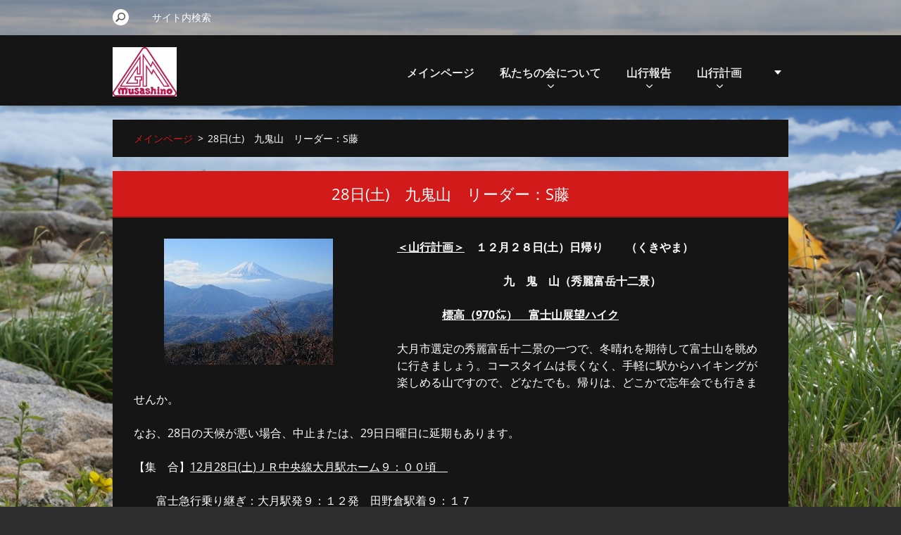

--- FILE ---
content_type: text/html; charset=UTF-8
request_url: https://www.mt-group-musashino.com/products/a28%E6%97%A5%28%E5%9C%9F%29%E3%80%80%E4%B9%9D%E9%AC%BC%E5%B1%B1%E3%80%80%E3%83%AA%E3%83%BC%E3%83%80%E3%83%BC%EF%BC%9As%E8%97%A4/
body_size: 8610
content:
<!doctype html>
<!--[if IE 8]><html class="lt-ie10 lt-ie9 no-js" lang="ja"> <![endif]-->
<!--[if IE 9]><html class="lt-ie10 no-js" lang="ja"> <![endif]-->
<!--[if gt IE 9]><!-->
<html class="no-js" lang="ja">
<!--<![endif]-->
	<head>
		<base href="https://www.mt-group-musashino.com/">
  <meta charset="utf-8">
  <meta name="description" content="">
  <meta name="keywords" content="28">
  <meta name="generator" content="Webnode">
  <meta name="apple-mobile-web-app-capable" content="yes">
  <meta name="apple-mobile-web-app-status-bar-style" content="black">
  <meta name="format-detection" content="telephone=no">
    <link rel="icon" type="image/svg+xml" href="/favicon.svg" sizes="any">  <link rel="icon" type="image/svg+xml" href="/favicon16.svg" sizes="16x16">  <link rel="icon" href="/favicon.ico"><link rel="canonical" href="https://www.mt-group-musashino.com/products/a28%E6%97%A5%28%E5%9C%9F%29%E3%80%80%E4%B9%9D%E9%AC%BC%E5%B1%B1%E3%80%80%E3%83%AA%E3%83%BC%E3%83%80%E3%83%BC%EF%BC%9As%E8%97%A4/">
<script type="text/javascript">(function(i,s,o,g,r,a,m){i['GoogleAnalyticsObject']=r;i[r]=i[r]||function(){
			(i[r].q=i[r].q||[]).push(arguments)},i[r].l=1*new Date();a=s.createElement(o),
			m=s.getElementsByTagName(o)[0];a.async=1;a.src=g;m.parentNode.insertBefore(a,m)
			})(window,document,'script','//www.google-analytics.com/analytics.js','ga');ga('create', 'UA-797705-6', 'auto',{"name":"wnd_header"});ga('wnd_header.set', 'dimension1', 'W1');ga('wnd_header.set', 'anonymizeIp', true);ga('wnd_header.send', 'pageview');var pageTrackerAllTrackEvent=function(category,action,opt_label,opt_value){ga('send', 'event', category, action, opt_label, opt_value)};</script>
  <link rel="alternate" type="application/rss+xml" href="https://mt-group-musashino.com/rss/all.xml" title="">
<!--[if lte IE 9]><style type="text/css">.cke_skin_webnode iframe {vertical-align: baseline !important;}</style><![endif]-->
		<meta http-equiv="X-UA-Compatible" content="IE=edge">
		<title>28日(土)　九鬼山　リーダー：S藤 :: 山の会ぐるうぷむさしの</title>
		<meta name="viewport" content="width=device-width, initial-scale=1.0, maximum-scale=1.0, user-scalable=no">
		<link rel="stylesheet" href="https://d11bh4d8fhuq47.cloudfront.net/_system/skins/v11/50001486/css/style.css" />

		<script type="text/javascript" language="javascript" src="https://d11bh4d8fhuq47.cloudfront.net/_system/skins/v11/50001486/js/script.min.js"></script>


		<script type="text/javascript">
		/* <![CDATA[ */
		wtf.texts.set("photogallerySlideshowStop", '停止');
		wtf.texts.set("photogallerySlideshowStart", 'スライドショー');
		wtf.texts.set("faqShowAnswer", 'FAQ を開く');
		wtf.texts.set("faqHideAnswer", 'FAQ を閉じる');
		wtf.texts.set("menuLabel", 'メニュー');
		/* ]]> */
		</script>
	
				<script type="text/javascript">
				/* <![CDATA[ */
					
					if (typeof(RS_CFG) == 'undefined') RS_CFG = new Array();
					RS_CFG['staticServers'] = new Array('https://d11bh4d8fhuq47.cloudfront.net/');
					RS_CFG['skinServers'] = new Array('https://d11bh4d8fhuq47.cloudfront.net/');
					RS_CFG['filesPath'] = 'https://www.mt-group-musashino.com/_files/';
					RS_CFG['filesAWSS3Path'] = 'https://619fbef9f4.clvaw-cdnwnd.com/9e17d3ade88044016ef13a4a169725bd/';
					RS_CFG['lbClose'] = '閉じる';
					RS_CFG['skin'] = 'default';
					if (!RS_CFG['labels']) RS_CFG['labels'] = new Array();
					RS_CFG['systemName'] = 'Webnode';
						
					RS_CFG['responsiveLayout'] = 1;
					RS_CFG['mobileDevice'] = 0;
					RS_CFG['labels']['copyPasteSource'] = '詳細を読む:';
					
				/* ]]> */
				</script><script type="text/javascript" src="https://d11bh4d8fhuq47.cloudfront.net/_system/client/js/compressed/frontend.package.1-3-108.js?ph=619fbef9f4"></script><style type="text/css"></style></head>
	<body>		<div id="wrapper" class="index">

			<div id="content" class="centered">

					<header id="header" class="centered">
						<div id="header-inner">
							<div id="logo-wrapper" class="">
							    <div id="logo"><a href="home/" class="image" title="メインページへ移動"><span id="rbcSystemIdentifierLogo"><img src="https://619fbef9f4.clvaw-cdnwnd.com/9e17d3ade88044016ef13a4a169725bd/200000236-3cd733fc68/37901.jpg"  width="163" height="125"  alt="山の会ぐるうぷむさしの"></span></a></div>							</div>
							 
<div id="slogan" class="">
    <span id="rbcCompanySlogan" class="rbcNoStyleSpan">四季を通じて山を楽しむ山の会・　『ぐるうぷむさしの』</span></div>
 
<div id="menu-links" class="">
    <a id="menu-link" href="#menu">
        メニュー    </a>

	<a id="fulltext-link" href="#fulltext">
		サイト内検索	</a>
</div>
 
 
 


						</div>
					</header>

				<main id="main" class="centered">
					<div id="main-inner">
						<div id="navigator" class="">
						    <div id="pageNavigator" class="rbcContentBlock"><a class="navFirstPage" href="/home/">メインページ</a><span class="separator"> &gt; </span>    <span id="navCurrentPage">28日(土)　九鬼山　リーダー：S藤</span></div>						</div>
						 
<div class="column">

	

		<article class="widget widget-product-detail">
			<header>
				<h1 class="widget-title">28日(土)　九鬼山　リーダー：S藤</h1>
			</header>
			<div class="widget-content">
				

		<div class="product-image">
			<a href="/images/200002954-118f3118f6/高川山からの富士山、九鬼山で使う.jpg?s3=1" title="ページが新しいウィンドウで表示されます。" onclick="return !window.open(this.href);">
				<img src="https://619fbef9f4.clvaw-cdnwnd.com/9e17d3ade88044016ef13a4a169725bd/system_preview_detail_200002954-118f3118f6/高川山からの富士山、九鬼山で使う.jpg" width="240" height="179" alt="28日(土)　九鬼山　リーダー：S藤">
			</a>
		</div>

	
				<div class="product-content"><p align="left"><strong><u>＜山行計画＞</u></strong>　<strong>１２月</strong><strong>２８</strong><strong>日</strong><strong>(</strong><strong>土</strong><strong>）日帰り　　（</strong><strong>くきやま</strong><strong>）</strong></p>
<p align="center"><strong>九　鬼</strong><strong>　山</strong><strong>（秀麗富岳十二景）</strong></p>
<p align="left">　　　　<strong><u>標高（</u></strong><strong><u>970</u></strong><strong><u>㍍）　</u></strong><strong><u>富士山展望ハイク</u></strong></p>
<p align="left">大月市選定の秀麗富岳十二景の一つで、冬晴れを期待して富士山を眺めに行きましょう。コースタイムは長くなく、手軽に駅からハイキングが楽しめる山ですので、どなたでも。帰りは、どこかで忘年会でも行きませんか。</p>
<p align="left">なお、28日の天候が悪い場合、中止または、29日日曜日に延期もあります。</p>
<p>【集　合】<u>12</u><u>月</u><u>28</u><u>日</u><u>(</u><u>土</u><u>)</u><u>ＪＲ中央線</u><u>大月</u><u>駅</u><u>ホーム</u><u>９：</u><u>０</u><u>０頃　</u></p>
<p>　　富士急行乗り継ぎ：大月駅発９：１２発　田野倉駅着９：１７</p>
<p>　　（電車利用参考　<u>高尾駅発</u><u>8</u><u>：</u><u>２０</u><u>→</u><u>大月</u><u>駅着</u><u>８</u><u>：</u><u>５６</u>　）</p>
<p>　【コース】</p>
<p>　　富士急行：田野倉駅～札金峠～九鬼山頂上～富士見台～分岐～杉山新道～富士急行：禾生（かせい）駅</p>
<p>　　（標準ｺｰｽﾀｲﾑ：３時間３５分）帰り：禾生駅発電車　1４:10予定</p>
<p>【装　備】</p>
<p>　　一般ハイキング装備（雨具、防寒着、昼食、飲み物、地図、念のため軽アイゼンかチェーンスパイクなど）</p>
<p>【交通費その他】</p>
<p>　　交通費電車代各自</p>
<p>【問い合わせ】S藤まで　直接連絡もしくは集会で！</p>
<p>＊荒天の場合、中止（もしくは29日に延期）します。</p>
</div>
				<div class="cf"></div>
			</div>
			<footer class="widget-footer">
				<div class="rbcTags">
<h4><a href="https://www.mt-group-musashino.com/tags/">タグ</a>:</h4>
<p class="tags">
	<a href="/tags/28/" rel="tag">28</a>
</p>
</div>

				<div class="rbcBookmarks"><div id="rbcBookmarks200002807"></div></div>
		<script type="text/javascript">
			/* <![CDATA[ */
			Event.observe(window, 'load', function(){
				var bookmarks = '<div style=\"float:left;\"><div style=\"float:left;\"><iframe src=\"//www.facebook.com/plugins/like.php?href=https://www.mt-group-musashino.com/products/a28%E6%97%A5%28%E5%9C%9F%29%E3%80%80%E4%B9%9D%E9%AC%BC%E5%B1%B1%E3%80%80%E3%83%AA%E3%83%BC%E3%83%80%E3%83%BC%EF%BC%9As%E8%97%A4/&amp;send=false&amp;layout=button_count&amp;width=145&amp;show_faces=false&amp;action=like&amp;colorscheme=light&amp;font&amp;height=21&amp;appId=397846014145828&amp;locale=ja_JP\" scrolling=\"no\" frameborder=\"0\" style=\"border:none; overflow:hidden; width:145px; height:21px; position:relative; top:1px;\" allowtransparency=\"true\"></iframe></div><div style=\"float:left;\"><a href=\"https://twitter.com/share\" class=\"twitter-share-button\" data-count=\"horizontal\" data-via=\"webnode\" data-lang=\"ja\">ツイート</a></div><script type=\"text/javascript\">(function() {var po = document.createElement(\'script\'); po.type = \'text/javascript\'; po.async = true;po.src = \'//platform.twitter.com/widgets.js\';var s = document.getElementsByTagName(\'script\')[0]; s.parentNode.insertBefore(po, s);})();'+'<'+'/scr'+'ipt></div> <div class=\"addthis_toolbox addthis_default_style\" style=\"float:left;\"><a class=\"addthis_counter addthis_pill_style\"></a></div> <script type=\"text/javascript\">(function() {var po = document.createElement(\'script\'); po.type = \'text/javascript\'; po.async = true;po.src = \'https://s7.addthis.com/js/250/addthis_widget.js#pubid=webnode\';var s = document.getElementsByTagName(\'script\')[0]; s.parentNode.insertBefore(po, s);})();'+'<'+'/scr'+'ipt><div style=\"clear:both;\"></div>';
				$('rbcBookmarks200002807').innerHTML = bookmarks;
				bookmarks.evalScripts();
			});
			/* ]]> */
		</script>
		
				
			</footer>
		</article>

	
	

		<div class="widget widget-wysiwyg">
			<div class="widget-content">

	

			</div>
			<div class="widget-footer"></div>
		</div>

	</div>

 


					</div>
				</main>

				<nav id="menu" role="navigation" class="horizontal ">
				    

	<ul class="menu">
	<li class="first">
		<a href="/home/">
		メインページ
		<span class="submenu-arrow"></span>
	</a>
	</li>
	<li>
		<a href="/%e7%a7%81%e3%81%9f%e3%81%a1%e3%81%ab%e3%81%a4%e3%81%84%e3%81%a6/">
		私たちの会について
		<span class="submenu-arrow"></span>
	</a>
	
	<ul class="level1">
		<li class="first">
		<a href="/%e4%bc%9a%e5%93%a1%e5%8b%9f%e9%9b%86/">
		会員募集
		<span class="submenu-arrow"></span>
	</a>
	</li>
		<li>
		<a href="/%e3%82%a2%e3%82%af%e3%82%bb%e3%82%b9map/">
		アクセスマップ
		<span class="submenu-arrow"></span>
	</a>
	</li>
		<li>
		<a href="/%e4%bc%9a%e5%93%a1%e8%a6%8f%e7%b4%84/">
		会員規約
		<span class="submenu-arrow"></span>
	</a>
	</li>
		<li>
		<a href="/%e6%97%a7%e3%83%9b%e3%83%bc%e3%83%a0%e3%83%9a%e3%83%bc%e3%82%b8/">
		旧ホームページ
		<span class="submenu-arrow"></span>
	</a>
	</li>
		<li class="last">
		<a href="/%e5%85%a5%e4%bc%9a%e7%94%b3%e8%be%bc%e6%9b%b8/">
		入会申込書
		<span class="submenu-arrow"></span>
	</a>
	</li>
	</ul>
	</li>
	<li>
		<a href="/%e5%b1%b1%e8%a1%8c%e5%a0%b1%e5%91%8a/">
		山行報告
		<span class="submenu-arrow"></span>
	</a>
	
	<ul class="level1">
		<li class="first">
		<a href="/%e5%b1%b1%e8%a1%8c%e5%a0%b1%e5%91%8a/a2014%e5%b9%b42/">
		2014年
		<span class="submenu-arrow"></span>
	</a>
	
		<ul class="level2">
			<li class="first">
		<a href="/%e5%b1%b1%e8%a1%8c%e5%a0%b1%e5%91%8a/a2014%e5%b9%b4/a11%e6%9c%88/">
		11月
		<span class="submenu-arrow"></span>
	</a>
	</li>
			<li class="last">
		<a href="/%e5%b1%b1%e8%a1%8c%e5%a0%b1%e5%91%8a/a2014%e5%b9%b4/a12%e6%9c%88/">
		12月
		<span class="submenu-arrow"></span>
	</a>
	</li>
		</ul>
		</li>
		<li>
		<a href="/%e5%b1%b1%e8%a1%8c%e5%a0%b1%e5%91%8a/a2015%e5%b9%b4/">
		2015年
		<span class="submenu-arrow"></span>
	</a>
	
		<ul class="level2">
			<li class="first">
		<a href="/%e5%b1%b1%e8%a1%8c%e5%a0%b1%e5%91%8a/a2015%e5%b9%b4/a1%e6%9c%88/">
		1月
		<span class="submenu-arrow"></span>
	</a>
	</li>
			<li>
		<a href="/%e5%b1%b1%e8%a1%8c%e5%a0%b1%e5%91%8a/a2015%e5%b9%b4/a2%e6%9c%88/">
		2月
		<span class="submenu-arrow"></span>
	</a>
	</li>
			<li>
		<a href="/%e5%b1%b1%e8%a1%8c%e5%a0%b1%e5%91%8a/a2015%e5%b9%b4/a3%e6%9c%88/">
		3月
		<span class="submenu-arrow"></span>
	</a>
	</li>
			<li>
		<a href="/%e5%b1%b1%e8%a1%8c%e5%a0%b1%e5%91%8a/a2015%e5%b9%b4/a4%e6%9c%88/">
		4月
		<span class="submenu-arrow"></span>
	</a>
	</li>
			<li>
		<a href="/%e5%b1%b1%e8%a1%8c%e5%a0%b1%e5%91%8a/a2015%e5%b9%b4/a5%e6%9c%88/">
		5月
		<span class="submenu-arrow"></span>
	</a>
	</li>
			<li>
		<a href="/%e5%b1%b1%e8%a1%8c%e5%a0%b1%e5%91%8a/a2015%e5%b9%b4/a6%e6%9c%88/">
		6月
		<span class="submenu-arrow"></span>
	</a>
	</li>
			<li>
		<a href="/%e5%b1%b1%e8%a1%8c%e5%a0%b1%e5%91%8a/a2015%e5%b9%b4/a7%e6%9c%88/">
		7月
		<span class="submenu-arrow"></span>
	</a>
	</li>
			<li>
		<a href="/%e5%b1%b1%e8%a1%8c%e5%a0%b1%e5%91%8a/a2015%e5%b9%b4/a8%e6%9c%88/">
		8月
		<span class="submenu-arrow"></span>
	</a>
	</li>
			<li>
		<a href="/%e5%b1%b1%e8%a1%8c%e5%a0%b1%e5%91%8a/a2015%e5%b9%b4/a9%e6%9c%88/">
		9月
		<span class="submenu-arrow"></span>
	</a>
	</li>
			<li>
		<a href="/%e5%b1%b1%e8%a1%8c%e5%a0%b1%e5%91%8a/a2015%e5%b9%b4/a10%e6%9c%88/">
		10月
		<span class="submenu-arrow"></span>
	</a>
	</li>
			<li>
		<a href="/%e5%b1%b1%e8%a1%8c%e5%a0%b1%e5%91%8a/a2015%e5%b9%b4/a11%e6%9c%88/">
		11月
		<span class="submenu-arrow"></span>
	</a>
	</li>
			<li class="last">
		<a href="/%e5%b1%b1%e8%a1%8c%e5%a0%b1%e5%91%8a/a2015%e5%b9%b4/a12%e6%9c%88/">
		12月
		<span class="submenu-arrow"></span>
	</a>
	</li>
		</ul>
		</li>
		<li>
		<a href="/%e5%b1%b1%e8%a1%8c%e5%a0%b1%e5%91%8a/a2016%e5%b9%b4/">
		2016年
		<span class="submenu-arrow"></span>
	</a>
	
		<ul class="level2">
			<li class="first">
		<a href="/%e5%b1%b1%e8%a1%8c%e5%a0%b1%e5%91%8a/a2016%e5%b9%b4/a1%e6%9c%88/">
		1月
		<span class="submenu-arrow"></span>
	</a>
	</li>
			<li>
		<a href="/%e5%b1%b1%e8%a1%8c%e5%a0%b1%e5%91%8a/a2016%e5%b9%b4/%ef%bc%92%e6%9c%88/">
		２月
		<span class="submenu-arrow"></span>
	</a>
	</li>
			<li>
		<a href="/%e5%b1%b1%e8%a1%8c%e5%a0%b1%e5%91%8a/a2016%e5%b9%b4/%ef%bc%93%e6%9c%88/">
		３月
		<span class="submenu-arrow"></span>
	</a>
	</li>
			<li>
		<a href="/%e5%b1%b1%e8%a1%8c%e5%a0%b1%e5%91%8a/a2016%e5%b9%b4/a4%e6%9c%88/">
		4月
		<span class="submenu-arrow"></span>
	</a>
	</li>
			<li>
		<a href="/%e5%b1%b1%e8%a1%8c%e5%a0%b1%e5%91%8a/a2016%e5%b9%b4/%ef%bc%95%e6%9c%88/">
		５月
		<span class="submenu-arrow"></span>
	</a>
	</li>
			<li>
		<a href="/%e5%b1%b1%e8%a1%8c%e5%a0%b1%e5%91%8a/a2016%e5%b9%b4/%ef%bc%96%e6%9c%88/">
		６月
		<span class="submenu-arrow"></span>
	</a>
	</li>
			<li>
		<a href="/%e5%b1%b1%e8%a1%8c%e5%a0%b1%e5%91%8a/a2016%e5%b9%b4/%ef%bc%97%e6%9c%88/">
		７月
		<span class="submenu-arrow"></span>
	</a>
	</li>
			<li>
		<a href="/%e5%b1%b1%e8%a1%8c%e5%a0%b1%e5%91%8a/a2016%e5%b9%b4/%ef%bc%98%e6%9c%88/">
		８月
		<span class="submenu-arrow"></span>
	</a>
	</li>
			<li>
		<a href="/%e5%b1%b1%e8%a1%8c%e5%a0%b1%e5%91%8a/a2016%e5%b9%b4/%ef%bc%99%e6%9c%88/">
		９月
		<span class="submenu-arrow"></span>
	</a>
	</li>
			<li>
		<a href="/%e5%b1%b1%e8%a1%8c%e5%a0%b1%e5%91%8a/a2016%e5%b9%b4/a10%e6%9c%88/">
		10月
		<span class="submenu-arrow"></span>
	</a>
	</li>
			<li>
		<a href="/%e5%b1%b1%e8%a1%8c%e5%a0%b1%e5%91%8a/a2016%e5%b9%b4/a11%e6%9c%88/">
		11月
		<span class="submenu-arrow"></span>
	</a>
	</li>
			<li class="last">
		<a href="/%e5%b1%b1%e8%a1%8c%e5%a0%b1%e5%91%8a/a2016%e5%b9%b4/a12%e6%9c%88/">
		12月
		<span class="submenu-arrow"></span>
	</a>
	</li>
		</ul>
		</li>
		<li>
		<a href="/%e5%b1%b1%e8%a1%8c%e5%a0%b1%e5%91%8a/a2017%e5%b9%b4/">
		2017年
		<span class="submenu-arrow"></span>
	</a>
	
		<ul class="level2">
			<li class="first">
		<a href="/%e5%b1%b1%e8%a1%8c%e5%a0%b1%e5%91%8a/a2017%e5%b9%b4/a1%e6%9c%882/">
		1月
		<span class="submenu-arrow"></span>
	</a>
	</li>
			<li>
		<a href="/%e5%b1%b1%e8%a1%8c%e5%a0%b1%e5%91%8a/a2017%e5%b9%b4/a2%e6%9c%88/">
		2月
		<span class="submenu-arrow"></span>
	</a>
	</li>
			<li>
		<a href="/%e5%b1%b1%e8%a1%8c%e5%a0%b1%e5%91%8a/a2017%e5%b9%b4/a3%e6%9c%88/">
		3月
		<span class="submenu-arrow"></span>
	</a>
	</li>
			<li>
		<a href="/%e5%b1%b1%e8%a1%8c%e5%a0%b1%e5%91%8a/a2017%e5%b9%b4/a4%e6%9c%88/">
		4月
		<span class="submenu-arrow"></span>
	</a>
	</li>
			<li>
		<a href="/%e5%b1%b1%e8%a1%8c%e5%a0%b1%e5%91%8a/a2017%e5%b9%b4/a5%e6%9c%88/">
		5月
		<span class="submenu-arrow"></span>
	</a>
	</li>
			<li>
		<a href="/%e5%b1%b1%e8%a1%8c%e5%a0%b1%e5%91%8a/a2017%e5%b9%b4/%ef%bc%96%e6%9c%88/">
		６月
		<span class="submenu-arrow"></span>
	</a>
	</li>
			<li>
		<a href="/%e5%b1%b1%e8%a1%8c%e5%a0%b1%e5%91%8a/a2017%e5%b9%b4/a7%e6%9c%88/">
		7月
		<span class="submenu-arrow"></span>
	</a>
	</li>
			<li>
		<a href="/%e5%b1%b1%e8%a1%8c%e5%a0%b1%e5%91%8a/a2017%e5%b9%b4/a9%e6%9c%88/">
		9月
		<span class="submenu-arrow"></span>
	</a>
	</li>
			<li>
		<a href="/%e5%b1%b1%e8%a1%8c%e5%a0%b1%e5%91%8a/a2017%e5%b9%b4/a8%e6%9c%88/">
		8月
		<span class="submenu-arrow"></span>
	</a>
	</li>
			<li>
		<a href="/%e5%b1%b1%e8%a1%8c%e5%a0%b1%e5%91%8a/a2017%e5%b9%b4/a10%e6%9c%88/">
		10月
		<span class="submenu-arrow"></span>
	</a>
	</li>
			<li>
		<a href="/%e5%b1%b1%e8%a1%8c%e5%a0%b1%e5%91%8a/a2017%e5%b9%b4/a11%e6%9c%88/">
		11月
		<span class="submenu-arrow"></span>
	</a>
	</li>
			<li class="last">
		<a href="/%e5%b1%b1%e8%a1%8c%e5%a0%b1%e5%91%8a/a2017%e5%b9%b4/a12%e6%9c%88/">
		12月
		<span class="submenu-arrow"></span>
	</a>
	</li>
		</ul>
		</li>
		<li>
		<a href="/%e5%b1%b1%e8%a1%8c%e5%a0%b1%e5%91%8a/a2018%e5%b9%b4/">
		2018年
		<span class="submenu-arrow"></span>
	</a>
	
		<ul class="level2">
			<li class="first">
		<a href="/%e5%b1%b1%e8%a1%8c%e5%a0%b1%e5%91%8a/a2018%e5%b9%b4/a1%e6%9c%88/">
		1月
		<span class="submenu-arrow"></span>
	</a>
	</li>
			<li>
		<a href="/%e5%b1%b1%e8%a1%8c%e5%a0%b1%e5%91%8a/a2018%e5%b9%b4/a2%e6%9c%88/">
		2月
		<span class="submenu-arrow"></span>
	</a>
	</li>
			<li>
		<a href="/%e5%b1%b1%e8%a1%8c%e5%a0%b1%e5%91%8a/a2018%e5%b9%b4/a3%e6%9c%88/">
		3月
		<span class="submenu-arrow"></span>
	</a>
	</li>
			<li>
		<a href="/%e5%b1%b1%e8%a1%8c%e5%a0%b1%e5%91%8a/a2018%e5%b9%b4/a4%e6%9c%88/">
		4月
		<span class="submenu-arrow"></span>
	</a>
	</li>
			<li>
		<a href="/%e5%b1%b1%e8%a1%8c%e5%a0%b1%e5%91%8a/a2018%e5%b9%b4/a5%e6%9c%88/">
		5月
		<span class="submenu-arrow"></span>
	</a>
	</li>
			<li>
		<a href="/%e5%b1%b1%e8%a1%8c%e5%a0%b1%e5%91%8a/a2018%e5%b9%b4/a6%e6%9c%88/">
		6月
		<span class="submenu-arrow"></span>
	</a>
	</li>
			<li>
		<a href="/%e5%b1%b1%e8%a1%8c%e5%a0%b1%e5%91%8a/a2018%e5%b9%b4/a7%e6%9c%88/">
		7月
		<span class="submenu-arrow"></span>
	</a>
	</li>
			<li>
		<a href="/%e5%b1%b1%e8%a1%8c%e5%a0%b1%e5%91%8a/a2018%e5%b9%b4/a8%e6%9c%88/">
		8月
		<span class="submenu-arrow"></span>
	</a>
	</li>
			<li>
		<a href="/%e5%b1%b1%e8%a1%8c%e5%a0%b1%e5%91%8a/a2018%e5%b9%b4/a9%e6%9c%88/">
		9月
		<span class="submenu-arrow"></span>
	</a>
	</li>
			<li>
		<a href="/%e5%b1%b1%e8%a1%8c%e5%a0%b1%e5%91%8a/a2018%e5%b9%b4/a10%e6%9c%88/">
		10月
		<span class="submenu-arrow"></span>
	</a>
	</li>
			<li>
		<a href="/%e5%b1%b1%e8%a1%8c%e5%a0%b1%e5%91%8a/a2018%e5%b9%b4/a11%e6%9c%88/">
		11月
		<span class="submenu-arrow"></span>
	</a>
	</li>
			<li class="last">
		<a href="/%e5%b1%b1%e8%a1%8c%e5%a0%b1%e5%91%8a/a2018%e5%b9%b4/a12%e6%9c%88/">
		12月
		<span class="submenu-arrow"></span>
	</a>
	</li>
		</ul>
		</li>
		<li>
		<a href="/%e5%b1%b1%e8%a1%8c%e5%a0%b1%e5%91%8a/a2019%e5%b9%b4/">
		2019年
		<span class="submenu-arrow"></span>
	</a>
	
		<ul class="level2">
			<li class="first">
		<a href="/%e5%b1%b1%e8%a1%8c%e5%a0%b1%e5%91%8a/a2019%e5%b9%b4/a1%e6%9c%88/">
		1月
		<span class="submenu-arrow"></span>
	</a>
	</li>
			<li>
		<a href="/%e5%b1%b1%e8%a1%8c%e5%a0%b1%e5%91%8a/a2019%e5%b9%b4/a2%e6%9c%88/">
		2月
		<span class="submenu-arrow"></span>
	</a>
	</li>
			<li>
		<a href="/%e5%b1%b1%e8%a1%8c%e5%a0%b1%e5%91%8a/a2019%e5%b9%b4/a3%e6%9c%88/">
		3月
		<span class="submenu-arrow"></span>
	</a>
	</li>
			<li>
		<a href="/%e5%b1%b1%e8%a1%8c%e5%a0%b1%e5%91%8a/a2019%e5%b9%b4/a4%e6%9c%88/">
		4月
		<span class="submenu-arrow"></span>
	</a>
	</li>
			<li>
		<a href="/%e5%b1%b1%e8%a1%8c%e5%a0%b1%e5%91%8a/a2019%e5%b9%b4/a5%e6%9c%88/">
		5月
		<span class="submenu-arrow"></span>
	</a>
	</li>
			<li>
		<a href="/%e5%b1%b1%e8%a1%8c%e5%a0%b1%e5%91%8a/a2019%e5%b9%b4/a6%e6%9c%88/">
		6月
		<span class="submenu-arrow"></span>
	</a>
	</li>
			<li>
		<a href="/%e5%b1%b1%e8%a1%8c%e5%a0%b1%e5%91%8a/a2019%e5%b9%b4/a7%e6%9c%88/">
		7月
		<span class="submenu-arrow"></span>
	</a>
	</li>
			<li>
		<a href="/%e5%b1%b1%e8%a1%8c%e5%a0%b1%e5%91%8a/a2019%e5%b9%b4/a8%e6%9c%88/">
		8月
		<span class="submenu-arrow"></span>
	</a>
	</li>
			<li>
		<a href="/%e5%b1%b1%e8%a1%8c%e5%a0%b1%e5%91%8a/a2019%e5%b9%b4/a9%e6%9c%88/">
		9月
		<span class="submenu-arrow"></span>
	</a>
	</li>
			<li>
		<a href="/%e5%b1%b1%e8%a1%8c%e5%a0%b1%e5%91%8a/a2019%e5%b9%b4/a10%e6%9c%88/">
		10月
		<span class="submenu-arrow"></span>
	</a>
	</li>
			<li>
		<a href="/%e5%b1%b1%e8%a1%8c%e5%a0%b1%e5%91%8a/a2019%e5%b9%b4/a11%e6%9c%88/">
		11月
		<span class="submenu-arrow"></span>
	</a>
	</li>
			<li class="last">
		<a href="/%e5%b1%b1%e8%a1%8c%e5%a0%b1%e5%91%8a/a2019%e5%b9%b4/a12%e6%9c%88/">
		12月
		<span class="submenu-arrow"></span>
	</a>
	</li>
		</ul>
		</li>
		<li>
		<a href="/%e5%b1%b1%e8%a1%8c%e5%a0%b1%e5%91%8a/a2020%e5%b9%b4/">
		2020年
		<span class="submenu-arrow"></span>
	</a>
	
		<ul class="level2">
			<li class="first">
		<a href="/a1/">
		1月
		<span class="submenu-arrow"></span>
	</a>
	</li>
			<li>
		<a href="/%e5%b1%b1%e8%a1%8c%e5%a0%b1%e5%91%8a/a2020%e5%b9%b4/a2/">
		2月
		<span class="submenu-arrow"></span>
	</a>
	</li>
			<li>
		<a href="/a3/">
		3月
		<span class="submenu-arrow"></span>
	</a>
	</li>
			<li>
		<a href="/a6/">
		6月
		<span class="submenu-arrow"></span>
	</a>
	</li>
			<li>
		<a href="/a7/">
		7月
		<span class="submenu-arrow"></span>
	</a>
	</li>
			<li>
		<a href="/a8/">
		8月
		<span class="submenu-arrow"></span>
	</a>
	</li>
			<li>
		<a href="/a9/">
		9月
		<span class="submenu-arrow"></span>
	</a>
	</li>
			<li>
		<a href="/a10/">
		10月
		<span class="submenu-arrow"></span>
	</a>
	</li>
			<li>
		<a href="/a11/">
		11月
		<span class="submenu-arrow"></span>
	</a>
	</li>
			<li class="last">
		<a href="/a12/">
		12月
		<span class="submenu-arrow"></span>
	</a>
	</li>
		</ul>
		</li>
		<li>
		<a href="/a2021/">
		2021年
		<span class="submenu-arrow"></span>
	</a>
	
		<ul class="level2">
			<li class="first">
		<a href="/a2021/a1%e6%9c%88/">
		1月
		<span class="submenu-arrow"></span>
	</a>
	</li>
			<li>
		<a href="/a2021/a2021%e5%b9%b43%e6%9c%88%e5%b1%b1%e8%a1%8c%e5%a0%b1%e5%91%8a/">
		3月
		<span class="submenu-arrow"></span>
	</a>
	</li>
			<li>
		<a href="/a2021/a4%e6%9c%88/">
		4月
		<span class="submenu-arrow"></span>
	</a>
	</li>
			<li>
		<a href="/a2021/10%e6%9c%88/">
		10月
		<span class="submenu-arrow"></span>
	</a>
	</li>
			<li>
		<a href="/a2021/11%e6%9c%88/">
		11月
		<span class="submenu-arrow"></span>
	</a>
	</li>
			<li class="last">
		<a href="/a2021/12%e6%9c%88/">
		12月
		<span class="submenu-arrow"></span>
	</a>
	</li>
		</ul>
		</li>
		<li>
		<a href="/a2022/">
		2022年
		<span class="submenu-arrow"></span>
	</a>
	
		<ul class="level2">
			<li class="first">
		<a href="/a2022/1%e6%9c%88/">
		1月
		<span class="submenu-arrow"></span>
	</a>
	</li>
			<li>
		<a href="/%e5%b1%b1%e8%a1%8c%e5%a0%b1%e5%91%8a/3%e6%9c%88/">
		3月
		<span class="submenu-arrow"></span>
	</a>
	</li>
			<li>
		<a href="/a2022/4%e6%9c%88/">
		4月
		<span class="submenu-arrow"></span>
	</a>
	</li>
			<li>
		<a href="/a2022/5%e6%9c%88/">
		5月
		<span class="submenu-arrow"></span>
	</a>
	</li>
			<li>
		<a href="/a2022/6%e6%9c%88/">
		6月
		<span class="submenu-arrow"></span>
	</a>
	</li>
			<li>
		<a href="/a2022/7%e6%9c%88/">
		7月
		<span class="submenu-arrow"></span>
	</a>
	</li>
			<li>
		<a href="/a2022/8%e6%9c%884/">
		8月
		<span class="submenu-arrow"></span>
	</a>
	</li>
			<li>
		<a href="/a2022/9%e6%9c%88/">
		9月
		<span class="submenu-arrow"></span>
	</a>
	</li>
			<li>
		<a href="/a2022/11%e6%9c%88/">
		11月
		<span class="submenu-arrow"></span>
	</a>
	</li>
			<li>
		<a href="/a2022/12%e6%9c%88/">
		12月
		<span class="submenu-arrow"></span>
	</a>
	</li>
			<li class="last">
		<a href="/a2022/10%e6%9c%88/">
		10月
		<span class="submenu-arrow"></span>
	</a>
	</li>
		</ul>
		</li>
		<li class="last">
		<a href="/%e5%b1%b1%e8%a1%8c%e5%a0%b1%e5%91%8a/2023%e5%b9%b4/">
		2023年
		<span class="submenu-arrow"></span>
	</a>
	
		<ul class="level2">
			<li class="first">
		<a href="/%e5%b1%b1%e8%a1%8c%e5%a0%b1%e5%91%8a/2023%e5%b9%b4/1%e6%9c%88/">
		1月
		<span class="submenu-arrow"></span>
	</a>
	</li>
			<li>
		<a href="/%e5%b1%b1%e8%a1%8c%e5%a0%b1%e5%91%8a/2023%e5%b9%b4/4%e6%9c%88/">
		4月
		<span class="submenu-arrow"></span>
	</a>
	</li>
			<li>
		<a href="/%e5%b1%b1%e8%a1%8c%e5%a0%b1%e5%91%8a/2023%e5%b9%b4/5%e6%9c%88/">
		5月
		<span class="submenu-arrow"></span>
	</a>
	</li>
			<li>
		<a href="/%e5%b1%b1%e8%a1%8c%e5%a0%b1%e5%91%8a/2023%e5%b9%b4/6%e6%9c%88/">
		6月
		<span class="submenu-arrow"></span>
	</a>
	</li>
			<li>
		<a href="/%e5%b1%b1%e8%a1%8c%e5%a0%b1%e5%91%8a/2023%e5%b9%b4/7%e6%9c%88/">
		7月
		<span class="submenu-arrow"></span>
	</a>
	</li>
			<li>
		<a href="/%e5%b1%b1%e8%a1%8c%e5%a0%b1%e5%91%8a/2023%e5%b9%b4/8%e6%9c%88/">
		8月
		<span class="submenu-arrow"></span>
	</a>
	</li>
			<li>
		<a href="/%e5%b1%b1%e8%a1%8c%e5%a0%b1%e5%91%8a/2023%e5%b9%b4/9%e6%9c%88/">
		9月
		<span class="submenu-arrow"></span>
	</a>
	</li>
			<li>
		<a href="/%e5%b1%b1%e8%a1%8c%e5%a0%b1%e5%91%8a/2023%e5%b9%b4/10%e6%9c%88/">
		10月
		<span class="submenu-arrow"></span>
	</a>
	</li>
			<li>
		<a href="/%e5%b1%b1%e8%a1%8c%e5%a0%b1%e5%91%8a/2023%e5%b9%b4/11%e6%9c%88/">
		11月
		<span class="submenu-arrow"></span>
	</a>
	</li>
			<li class="last">
		<a href="/%e5%b1%b1%e8%a1%8c%e5%a0%b1%e5%91%8a/2023%e5%b9%b4/12%e6%9c%88/">
		12月
		<span class="submenu-arrow"></span>
	</a>
	</li>
		</ul>
		</li>
	</ul>
	</li>
	<li>
		<a href="/%e5%b1%b1%e8%a1%8c%e8%a8%88%e7%94%bb2/">
		山行計画
		<span class="submenu-arrow"></span>
	</a>
	
	<ul class="level1">
		<li class="first">
		<a href="/%e5%b1%b1%e8%a1%8c%e8%a8%88%e7%94%bb/a2014%e5%b9%b4/">
		2014年
		<span class="submenu-arrow"></span>
	</a>
	
		<ul class="level2">
			<li class="first last">
		<a href="/%e5%b1%b1%e8%a1%8c%e8%a8%88%e7%94%bb/a2014%e5%b9%b4/a12%e6%9c%88%e3%83%aa%e3%82%b9%e3%83%88/">
		12月
		<span class="submenu-arrow"></span>
	</a>
	</li>
		</ul>
		</li>
		<li>
		<a href="/%e5%b1%b1%e8%a1%8c%e8%a8%88%e7%94%bb/a2015%e5%b9%b4new/">
		2015年
		<span class="submenu-arrow"></span>
	</a>
	
		<ul class="level2">
			<li class="first">
		<a href="/%e5%b1%b1%e8%a1%8c%e8%a8%88%e7%94%bb/a2015%e5%b9%b42/a1%e6%9c%88/">
		1月
		<span class="submenu-arrow"></span>
	</a>
	</li>
			<li>
		<a href="/%e5%b1%b1%e8%a1%8c%e8%a8%88%e7%94%bb/a2015%e5%b9%b42/a2%e6%9c%88/">
		2月
		<span class="submenu-arrow"></span>
	</a>
	</li>
			<li>
		<a href="/%e5%b1%b1%e8%a1%8c%e8%a8%88%e7%94%bb/a2015%e5%b9%b42/a3%e6%9c%88/">
		3月
		<span class="submenu-arrow"></span>
	</a>
	</li>
			<li>
		<a href="/%e5%b1%b1%e8%a1%8c%e8%a8%88%e7%94%bb/a2015%e5%b9%b42/a4%e6%9c%882/">
		4月
		<span class="submenu-arrow"></span>
	</a>
	</li>
			<li>
		<a href="/%e5%b1%b1%e8%a1%8c%e8%a8%88%e7%94%bb/a2015%e5%b9%b42/a5%e6%9c%88/">
		5月
		<span class="submenu-arrow"></span>
	</a>
	</li>
			<li>
		<a href="/%e5%b1%b1%e8%a1%8c%e8%a8%88%e7%94%bb/a2015%e5%b9%b42/a6%e6%9c%88/">
		6月
		<span class="submenu-arrow"></span>
	</a>
	</li>
			<li>
		<a href="/%e5%b1%b1%e8%a1%8c%e8%a8%88%e7%94%bb/a2015%e5%b9%b42/a7%e6%9c%88/">
		7月
		<span class="submenu-arrow"></span>
	</a>
	</li>
			<li>
		<a href="/%e5%b1%b1%e8%a1%8c%e8%a8%88%e7%94%bb/a2015%e5%b9%b42/a8%e6%9c%88/">
		8月
		<span class="submenu-arrow"></span>
	</a>
	</li>
			<li>
		<a href="/%e5%b1%b1%e8%a1%8c%e8%a8%88%e7%94%bb/a2015%e5%b9%b42/a9%e6%9c%88/">
		9月
		<span class="submenu-arrow"></span>
	</a>
	</li>
			<li>
		<a href="/%e5%b1%b1%e8%a1%8c%e8%a8%88%e7%94%bb/a2015%e5%b9%b42/a10%e6%9c%88/">
		10月
		<span class="submenu-arrow"></span>
	</a>
	</li>
			<li>
		<a href="/%e5%b1%b1%e8%a1%8c%e8%a8%88%e7%94%bb/a2015%e5%b9%b42/a11%e6%9c%88/">
		11月
		<span class="submenu-arrow"></span>
	</a>
	</li>
			<li class="last">
		<a href="/%e5%b1%b1%e8%a1%8c%e8%a8%88%e7%94%bb/a2015%e5%b9%b42/a12%e6%9c%88/">
		12月
		<span class="submenu-arrow"></span>
	</a>
	</li>
		</ul>
		</li>
		<li>
		<a href="/%e5%b1%b1%e8%a1%8c%e8%a8%88%e7%94%bb2/a2016%e5%b9%b4/">
		2016年
		<span class="submenu-arrow"></span>
	</a>
	
		<ul class="level2">
			<li class="first">
		<a href="/%e5%b1%b1%e8%a1%8c%e8%a8%88%e7%94%bb2/a2016%e5%b9%b4/a1%e6%9c%88/">
		1月
		<span class="submenu-arrow"></span>
	</a>
	</li>
			<li>
		<a href="/%e5%b1%b1%e8%a1%8c%e8%a8%88%e7%94%bb2/a2016%e5%b9%b4/a2%e6%9c%88/">
		2月
		<span class="submenu-arrow"></span>
	</a>
	</li>
			<li>
		<a href="/%e5%b1%b1%e8%a1%8c%e8%a8%88%e7%94%bb2/a2016%e5%b9%b4/a3%e6%9c%88/">
		3月
		<span class="submenu-arrow"></span>
	</a>
	</li>
			<li>
		<a href="/%e5%b1%b1%e8%a1%8c%e5%a0%b1%e5%91%8a/a2016%e5%b9%b4/%ef%bc%94%e6%9c%88/">
		４月
		<span class="submenu-arrow"></span>
	</a>
	</li>
			<li>
		<a href="/%e5%b1%b1%e8%a1%8c%e8%a8%88%e7%94%bb2/a2016%e5%b9%b4/a5%e6%9c%88/">
		5月
		<span class="submenu-arrow"></span>
	</a>
	</li>
			<li>
		<a href="/%e5%b1%b1%e8%a1%8c%e8%a8%88%e7%94%bb2/a2016%e5%b9%b4/a6%e6%9c%88/">
		6月
		<span class="submenu-arrow"></span>
	</a>
	</li>
			<li>
		<a href="/%e5%b1%b1%e8%a1%8c%e8%a8%88%e7%94%bb2/a2016%e5%b9%b4/a7%e6%9c%88/">
		7月
		<span class="submenu-arrow"></span>
	</a>
	</li>
			<li>
		<a href="/%e5%b1%b1%e8%a1%8c%e8%a8%88%e7%94%bb2/a2016%e5%b9%b4/a8%e6%9c%88/">
		8月
		<span class="submenu-arrow"></span>
	</a>
	</li>
			<li>
		<a href="/%e5%b1%b1%e8%a1%8c%e8%a8%88%e7%94%bb2/a2016%e5%b9%b4/a9%e6%9c%88/">
		9月
		<span class="submenu-arrow"></span>
	</a>
	</li>
			<li>
		<a href="/%e5%b1%b1%e8%a1%8c%e8%a8%88%e7%94%bb2/a2016%e5%b9%b4/a10%e6%9c%88/">
		10月
		<span class="submenu-arrow"></span>
	</a>
	</li>
			<li>
		<a href="/%e5%b1%b1%e8%a1%8c%e8%a8%88%e7%94%bb2/a2016%e5%b9%b4/a11%e6%9c%88/">
		11月
		<span class="submenu-arrow"></span>
	</a>
	</li>
			<li class="last">
		<a href="/%e5%b1%b1%e8%a1%8c%e8%a8%88%e7%94%bb2/a2016%e5%b9%b4/a12%e6%9c%88/">
		12月
		<span class="submenu-arrow"></span>
	</a>
	</li>
		</ul>
		</li>
		<li>
		<a href="/%e5%b1%b1%e8%a1%8c%e8%a8%88%e7%94%bb2/a2017%e5%b9%b4/">
		2017年
		<span class="submenu-arrow"></span>
	</a>
	
		<ul class="level2">
			<li class="first">
		<a href="/%e5%b1%b1%e8%a1%8c%e8%a8%88%e7%94%bb2/a2017%e5%b9%b4/a1%e6%9c%88/">
		1月
		<span class="submenu-arrow"></span>
	</a>
	</li>
			<li>
		<a href="/%e5%b1%b1%e8%a1%8c%e8%a8%88%e7%94%bb2/a2017%e5%b9%b4/a2%e6%9c%88/">
		2月
		<span class="submenu-arrow"></span>
	</a>
	</li>
			<li>
		<a href="/%e5%b1%b1%e8%a1%8c%e8%a8%88%e7%94%bb2/a2017%e5%b9%b4/a3%e6%9c%882/">
		3月
		<span class="submenu-arrow"></span>
	</a>
	</li>
			<li>
		<a href="/%e5%b1%b1%e8%a1%8c%e8%a8%88%e7%94%bb2/a2017%e5%b9%b4/a4%e6%9c%88/">
		4月
		<span class="submenu-arrow"></span>
	</a>
	</li>
			<li>
		<a href="/%e5%b1%b1%e8%a1%8c%e8%a8%88%e7%94%bb2/a2017%e5%b9%b4/a5%e6%9c%88/">
		5月
		<span class="submenu-arrow"></span>
	</a>
	</li>
			<li>
		<a href="/%e5%b1%b1%e8%a1%8c%e8%a8%88%e7%94%bb2/a2017%e5%b9%b4/a6%e6%9c%88/">
		6月
		<span class="submenu-arrow"></span>
	</a>
	</li>
			<li>
		<a href="/%e5%b1%b1%e8%a1%8c%e8%a8%88%e7%94%bb2/a2017%e5%b9%b4/a7%e6%9c%88/">
		7月
		<span class="submenu-arrow"></span>
	</a>
	</li>
			<li>
		<a href="/%e5%b1%b1%e8%a1%8c%e8%a8%88%e7%94%bb2/a2017%e5%b9%b4/a8%e6%9c%88/">
		8月
		<span class="submenu-arrow"></span>
	</a>
	</li>
			<li>
		<a href="/%e5%b1%b1%e8%a1%8c%e8%a8%88%e7%94%bb2/a2017%e5%b9%b4/a9%e6%9c%88/">
		9月
		<span class="submenu-arrow"></span>
	</a>
	</li>
			<li>
		<a href="/%e5%b1%b1%e8%a1%8c%e8%a8%88%e7%94%bb2/a2017%e5%b9%b4/a10%e6%9c%88/">
		10月
		<span class="submenu-arrow"></span>
	</a>
	</li>
			<li>
		<a href="/%e5%b1%b1%e8%a1%8c%e8%a8%88%e7%94%bb2/a2017%e5%b9%b4/a11%e6%9c%88/">
		11月
		<span class="submenu-arrow"></span>
	</a>
	</li>
			<li class="last">
		<a href="/%e5%b1%b1%e8%a1%8c%e8%a8%88%e7%94%bb2/a2017%e5%b9%b4/a12%e6%9c%88/">
		12月
		<span class="submenu-arrow"></span>
	</a>
	</li>
		</ul>
		</li>
		<li>
		<a href="/%e5%b1%b1%e8%a1%8c%e8%a8%88%e7%94%bb2/a2018%e5%b9%b42/">
		2018年
		<span class="submenu-arrow"></span>
	</a>
	
		<ul class="level2">
			<li class="first">
		<a href="/%e5%b1%b1%e8%a1%8c%e8%a8%88%e7%94%bb2/a2018%e5%b9%b4/a1%e6%9c%88/">
		1月
		<span class="submenu-arrow"></span>
	</a>
	</li>
			<li>
		<a href="/%e5%b1%b1%e8%a1%8c%e8%a8%88%e7%94%bb2/a2018%e5%b9%b42/a2%e6%9c%88/">
		2月
		<span class="submenu-arrow"></span>
	</a>
	</li>
			<li>
		<a href="/%e5%b1%b1%e8%a1%8c%e8%a8%88%e7%94%bb2/a2018%e5%b9%b42/a3%e6%9c%88/">
		3月
		<span class="submenu-arrow"></span>
	</a>
	</li>
			<li>
		<a href="/%e5%b1%b1%e8%a1%8c%e8%a8%88%e7%94%bb2/a2018%e5%b9%b42/a4%e6%9c%88/">
		4月
		<span class="submenu-arrow"></span>
	</a>
	</li>
			<li>
		<a href="/%e5%b1%b1%e8%a1%8c%e8%a8%88%e7%94%bb2/a2018%e5%b9%b42/a5%e6%9c%88/">
		5月
		<span class="submenu-arrow"></span>
	</a>
	</li>
			<li>
		<a href="/%e5%b1%b1%e8%a1%8c%e8%a8%88%e7%94%bb2/a2018%e5%b9%b42/a6%e6%9c%88/">
		6月
		<span class="submenu-arrow"></span>
	</a>
	</li>
			<li>
		<a href="/%e5%b1%b1%e8%a1%8c%e8%a8%88%e7%94%bb2/a2018%e5%b9%b42/a7%e6%9c%882/">
		7月
		<span class="submenu-arrow"></span>
	</a>
	</li>
			<li>
		<a href="/%e5%b1%b1%e8%a1%8c%e8%a8%88%e7%94%bb2/a2018%e5%b9%b42/a9%e6%9c%88/">
		9月
		<span class="submenu-arrow"></span>
	</a>
	</li>
			<li>
		<a href="/%e5%b1%b1%e8%a1%8c%e8%a8%88%e7%94%bb2/a2018%e5%b9%b42/a8%e6%9c%88/">
		8月
		<span class="submenu-arrow"></span>
	</a>
	</li>
			<li>
		<a href="/%e5%b1%b1%e8%a1%8c%e8%a8%88%e7%94%bb2/a2018%e5%b9%b42/a10%e6%9c%88/">
		10月
		<span class="submenu-arrow"></span>
	</a>
	</li>
			<li>
		<a href="/%e5%b1%b1%e8%a1%8c%e8%a8%88%e7%94%bb2/a2018%e5%b9%b42/a11%e6%9c%88/">
		11月
		<span class="submenu-arrow"></span>
	</a>
	</li>
			<li class="last">
		<a href="/%e5%b1%b1%e8%a1%8c%e8%a8%88%e7%94%bb2/a2018%e5%b9%b42/a12%e6%9c%88/">
		12月
		<span class="submenu-arrow"></span>
	</a>
	</li>
		</ul>
		</li>
		<li>
		<a href="/%e5%b1%b1%e8%a1%8c%e8%a8%88%e7%94%bb2/a2019%e5%b9%b4/">
		2019年
		<span class="submenu-arrow"></span>
	</a>
	
		<ul class="level2">
			<li class="first">
		<a href="/%e5%b1%b1%e8%a1%8c%e8%a8%88%e7%94%bb2/a2019%e5%b9%b4/a1%e6%9c%88/">
		1月
		<span class="submenu-arrow"></span>
	</a>
	</li>
			<li>
		<a href="/%e5%b1%b1%e8%a1%8c%e8%a8%88%e7%94%bb2/a2019%e5%b9%b4/a2%e6%9c%88/">
		2月
		<span class="submenu-arrow"></span>
	</a>
	</li>
			<li>
		<a href="/%e5%b1%b1%e8%a1%8c%e8%a8%88%e7%94%bb2/a2019%e5%b9%b4/a3%e6%9c%88/">
		3月
		<span class="submenu-arrow"></span>
	</a>
	</li>
			<li>
		<a href="/%e5%b1%b1%e8%a1%8c%e8%a8%88%e7%94%bb2/a2019%e5%b9%b4/a4%e6%9c%88/">
		4月
		<span class="submenu-arrow"></span>
	</a>
	</li>
			<li>
		<a href="/%e5%b1%b1%e8%a1%8c%e8%a8%88%e7%94%bb2/a2019%e5%b9%b4/a5%e6%9c%88/">
		5月
		<span class="submenu-arrow"></span>
	</a>
	</li>
			<li>
		<a href="/%e5%b1%b1%e8%a1%8c%e8%a8%88%e7%94%bb2/a2019%e5%b9%b4/a6%e6%9c%88/">
		6月
		<span class="submenu-arrow"></span>
	</a>
	</li>
			<li>
		<a href="/%e5%b1%b1%e8%a1%8c%e8%a8%88%e7%94%bb2/a2019%e5%b9%b4/a7%e6%9c%88/">
		7月
		<span class="submenu-arrow"></span>
	</a>
	</li>
			<li>
		<a href="/%e5%b1%b1%e8%a1%8c%e8%a8%88%e7%94%bb2/a2019%e5%b9%b4/%ef%bc%98%e6%9c%88/">
		８月
		<span class="submenu-arrow"></span>
	</a>
	</li>
			<li>
		<a href="/%e5%b1%b1%e8%a1%8c%e8%a8%88%e7%94%bb2/a2019%e5%b9%b4/%ef%bc%99%e6%9c%88/">
		９月
		<span class="submenu-arrow"></span>
	</a>
	</li>
			<li>
		<a href="/%e5%b1%b1%e8%a1%8c%e8%a8%88%e7%94%bb2/a2019%e5%b9%b4/a10%e6%9c%88/">
		10月
		<span class="submenu-arrow"></span>
	</a>
	</li>
			<li>
		<a href="/%e5%b1%b1%e8%a1%8c%e8%a8%88%e7%94%bb2/a2019%e5%b9%b4/a11%e6%9c%88/">
		11月
		<span class="submenu-arrow"></span>
	</a>
	</li>
			<li class="last">
		<a href="/%e5%b1%b1%e8%a1%8c%e8%a8%88%e7%94%bb2/a2019%e5%b9%b4/a12%e6%9c%88/">
		12月
		<span class="submenu-arrow"></span>
	</a>
	</li>
		</ul>
		</li>
		<li class="last">
		<a href="/%e5%b1%b1%e8%a1%8c%e8%a8%88%e7%94%bb2/a2020%e5%b9%b4/">
		2020年
		<span class="submenu-arrow"></span>
	</a>
	
		<ul class="level2">
			<li class="first">
		<a href="/%e5%b1%b1%e8%a1%8c%e8%a8%88%e7%94%bb2/a2020%e5%b9%b4/a1%e6%9c%88/">
		1月
		<span class="submenu-arrow"></span>
	</a>
	</li>
			<li>
		<a href="/%e5%b1%b1%e8%a1%8c%e8%a8%88%e7%94%bb2/a2020%e5%b9%b4/a2%e6%9c%88/">
		2月
		<span class="submenu-arrow"></span>
	</a>
	</li>
			<li>
		<a href="/%e5%b1%b1%e8%a1%8c%e8%a8%88%e7%94%bb2/a2020%e5%b9%b4/a3%e6%9c%88/">
		3月
		<span class="submenu-arrow"></span>
	</a>
	</li>
			<li>
		<a href="/%e5%b1%b1%e8%a1%8c%e8%a8%88%e7%94%bb2/a2020%e5%b9%b4/a4%e6%9c%88/">
		4月
		<span class="submenu-arrow"></span>
	</a>
	</li>
			<li>
		<a href="/%e5%b1%b1%e8%a1%8c%e8%a8%88%e7%94%bb2/a2020%e5%b9%b4/a5%e6%9c%88/">
		5月
		<span class="submenu-arrow"></span>
	</a>
	</li>
			<li>
		<a href="/%e5%b1%b1%e8%a1%8c%e8%a8%88%e7%94%bb2/a2020%e5%b9%b4/a6%e6%9c%88/">
		6月
		<span class="submenu-arrow"></span>
	</a>
	</li>
			<li>
		<a href="/%e5%b1%b1%e8%a1%8c%e8%a8%88%e7%94%bb2/a2020%e5%b9%b4/a7%e6%9c%88/">
		7月
		<span class="submenu-arrow"></span>
	</a>
	</li>
			<li>
		<a href="/%e5%b1%b1%e8%a1%8c%e8%a8%88%e7%94%bb2/a2020%e5%b9%b4/a8%e6%9c%88/">
		8月
		<span class="submenu-arrow"></span>
	</a>
	</li>
			<li class="last">
		<a href="/%e5%b1%b1%e8%a1%8c%e8%a8%88%e7%94%bb2/a2020%e5%b9%b4/a9%e6%9c%88/">
		9月
		<span class="submenu-arrow"></span>
	</a>
	</li>
		</ul>
		</li>
	</ul>
	</li>
	<li class="last">
		<a href="/member-only/">
		会員専用ページ
		<span class="submenu-arrow"></span>
	</a>
	
	<ul class="level1">
		<li class="first">
		<a href="/member-only/%e4%bc%9a%e5%93%a1%e3%83%ad%e3%82%b0%e3%82%a4%e3%83%b3/">
		会員ログイン
		<span class="submenu-arrow"></span>
	</a>
	</li>
		<li>
		<a href="/member-only/%e4%bc%9a%e8%a3%85%e5%82%99%e4%b8%80%e8%a6%a7%e8%a1%a8/">
		会装備一覧表
		<span class="submenu-arrow"></span>
	</a>
	</li>
		<li>
		<a href="/member-only/a30day-%e3%82%a2%e3%83%ab%e3%83%90%e3%83%a0%e6%8a%95%e7%a8%bf%e6%96%b9%e6%b3%95/">
		30day アルバム投稿方法
		<span class="submenu-arrow"></span>
	</a>
	</li>
		<li>
		<a href="/member-only/%e5%b1%b1%e8%a1%8c%e5%a0%b1%e5%91%8a-%e4%bc%9a%e5%93%a1%e5%b0%82%e7%94%a8/">
		山行報告_会員専用
		<span class="submenu-arrow"></span>
	</a>
	
		<ul class="level2">
			<li class="first">
		<a href="/member-only/%e5%b1%b1%e8%a1%8c%e5%a0%b1%e5%91%8a-%e4%bc%9a%e5%93%a1%e5%b0%82%e7%94%a8/a2014%e5%b9%b4/">
		2014年
		<span class="submenu-arrow"></span>
	</a>
	
			<ul class="level3">
				<li class="first">
		<a href="/member-only/%e5%b1%b1%e8%a1%8c%e5%a0%b1%e5%91%8a-%e4%bc%9a%e5%93%a1%e5%b0%82%e7%94%a8/a2014%e5%b9%b4/a11%e6%9c%88/">
		11月
		<span class="submenu-arrow"></span>
	</a>
	</li>
				<li class="last">
		<a href="/member-only/%e5%b1%b1%e8%a1%8c%e5%a0%b1%e5%91%8a-%e4%bc%9a%e5%93%a1%e5%b0%82%e7%94%a8/a2014%e5%b9%b4/a12%e6%9c%88/">
		12月
		<span class="submenu-arrow"></span>
	</a>
	</li>
			</ul>
			</li>
			<li>
		<a href="/member-only/%e5%b1%b1%e8%a1%8c%e5%a0%b1%e5%91%8a-%e4%bc%9a%e5%93%a1%e5%b0%82%e7%94%a8/a2015%e5%b9%b4/">
		2015年
		<span class="submenu-arrow"></span>
	</a>
	
			<ul class="level3">
				<li class="first">
		<a href="/member-only/%e5%b1%b1%e8%a1%8c%e5%a0%b1%e5%91%8a-%e4%bc%9a%e5%93%a1%e5%b0%82%e7%94%a8/a2015%e5%b9%b4/a1%e6%9c%88/">
		1月
		<span class="submenu-arrow"></span>
	</a>
	</li>
				<li>
		<a href="/member-only/%e5%b1%b1%e8%a1%8c%e5%a0%b1%e5%91%8a-%e4%bc%9a%e5%93%a1%e5%b0%82%e7%94%a8/a2015%e5%b9%b4/a2%e6%9c%88/">
		2月
		<span class="submenu-arrow"></span>
	</a>
	</li>
				<li>
		<a href="/member-only/%e5%b1%b1%e8%a1%8c%e5%a0%b1%e5%91%8a-%e4%bc%9a%e5%93%a1%e5%b0%82%e7%94%a8/a2015%e5%b9%b4/a3%e6%9c%88/">
		3月
		<span class="submenu-arrow"></span>
	</a>
	</li>
				<li>
		<a href="/member-only/%e5%b1%b1%e8%a1%8c%e5%a0%b1%e5%91%8a-%e4%bc%9a%e5%93%a1%e5%b0%82%e7%94%a8/a2015%e5%b9%b4/a4%e6%9c%88/">
		4月
		<span class="submenu-arrow"></span>
	</a>
	</li>
				<li>
		<a href="/member-only/%e5%b1%b1%e8%a1%8c%e5%a0%b1%e5%91%8a-%e4%bc%9a%e5%93%a1%e5%b0%82%e7%94%a8/a2015%e5%b9%b4/a5%e6%9c%88/">
		5月
		<span class="submenu-arrow"></span>
	</a>
	</li>
				<li>
		<a href="/member-only/%e5%b1%b1%e8%a1%8c%e5%a0%b1%e5%91%8a-%e4%bc%9a%e5%93%a1%e5%b0%82%e7%94%a8/a2015%e5%b9%b4/a6%e6%9c%88/">
		6月
		<span class="submenu-arrow"></span>
	</a>
	</li>
				<li>
		<a href="/member-only/%e5%b1%b1%e8%a1%8c%e5%a0%b1%e5%91%8a-%e4%bc%9a%e5%93%a1%e5%b0%82%e7%94%a8/a2015%e5%b9%b4/a7%e6%9c%88/">
		7月
		<span class="submenu-arrow"></span>
	</a>
	</li>
				<li>
		<a href="/member-only/%e5%b1%b1%e8%a1%8c%e5%a0%b1%e5%91%8a-%e4%bc%9a%e5%93%a1%e5%b0%82%e7%94%a8/a2015%e5%b9%b4/a8%e6%9c%88/">
		8月
		<span class="submenu-arrow"></span>
	</a>
	</li>
				<li>
		<a href="/member-only/%e5%b1%b1%e8%a1%8c%e5%a0%b1%e5%91%8a-%e4%bc%9a%e5%93%a1%e5%b0%82%e7%94%a8/a2015%e5%b9%b4/a9%e6%9c%88/">
		9月
		<span class="submenu-arrow"></span>
	</a>
	</li>
				<li>
		<a href="/member-only/%e5%b1%b1%e8%a1%8c%e5%a0%b1%e5%91%8a-%e4%bc%9a%e5%93%a1%e5%b0%82%e7%94%a8/a2015%e5%b9%b4/a10%e6%9c%88/">
		10月
		<span class="submenu-arrow"></span>
	</a>
	</li>
				<li>
		<a href="/member-only/%e5%b1%b1%e8%a1%8c%e5%a0%b1%e5%91%8a-%e4%bc%9a%e5%93%a1%e5%b0%82%e7%94%a8/a2015%e5%b9%b4/a11%e6%9c%88/">
		11月
		<span class="submenu-arrow"></span>
	</a>
	</li>
				<li class="last">
		<a href="/member-only/%e5%b1%b1%e8%a1%8c%e5%a0%b1%e5%91%8a-%e4%bc%9a%e5%93%a1%e5%b0%82%e7%94%a8/a2015%e5%b9%b4/a12%e6%9c%88/">
		12月
		<span class="submenu-arrow"></span>
	</a>
	</li>
			</ul>
			</li>
			<li>
		<a href="/member-only/%e5%b1%b1%e8%a1%8c%e5%a0%b1%e5%91%8a-%e4%bc%9a%e5%93%a1%e5%b0%82%e7%94%a8/a2016%e5%b9%b4/">
		2016年
		<span class="submenu-arrow"></span>
	</a>
	
			<ul class="level3">
				<li class="first">
		<a href="/member-only/%e5%b1%b1%e8%a1%8c%e5%a0%b1%e5%91%8a-%e4%bc%9a%e5%93%a1%e5%b0%82%e7%94%a8/a2016%e5%b9%b4/a1%e6%9c%88/">
		1月
		<span class="submenu-arrow"></span>
	</a>
	</li>
				<li>
		<a href="/member-only/%e5%b1%b1%e8%a1%8c%e5%a0%b1%e5%91%8a-%e4%bc%9a%e5%93%a1%e5%b0%82%e7%94%a8/a2016%e5%b9%b4/a2%e6%9c%88/">
		2月
		<span class="submenu-arrow"></span>
	</a>
	</li>
				<li>
		<a href="/member-only/%e5%b1%b1%e8%a1%8c%e5%a0%b1%e5%91%8a-%e4%bc%9a%e5%93%a1%e5%b0%82%e7%94%a8/a2016%e5%b9%b4/a3%e6%9c%88/">
		3月
		<span class="submenu-arrow"></span>
	</a>
	</li>
				<li>
		<a href="/member-only/%e5%b1%b1%e8%a1%8c%e5%a0%b1%e5%91%8a-%e4%bc%9a%e5%93%a1%e5%b0%82%e7%94%a8/a2016%e5%b9%b4/a4%e6%9c%88/">
		4月
		<span class="submenu-arrow"></span>
	</a>
	</li>
				<li>
		<a href="/member-only/%e5%b1%b1%e8%a1%8c%e5%a0%b1%e5%91%8a-%e4%bc%9a%e5%93%a1%e5%b0%82%e7%94%a8/a2016%e5%b9%b4/a5%e6%9c%88/">
		5月
		<span class="submenu-arrow"></span>
	</a>
	</li>
				<li>
		<a href="/member-only/%e5%b1%b1%e8%a1%8c%e5%a0%b1%e5%91%8a-%e4%bc%9a%e5%93%a1%e5%b0%82%e7%94%a8/a2016%e5%b9%b4/a6%e6%9c%88/">
		6月
		<span class="submenu-arrow"></span>
	</a>
	</li>
				<li>
		<a href="/member-only/%e5%b1%b1%e8%a1%8c%e5%a0%b1%e5%91%8a-%e4%bc%9a%e5%93%a1%e5%b0%82%e7%94%a8/a2016%e5%b9%b4/a7%e6%9c%88/">
		7月
		<span class="submenu-arrow"></span>
	</a>
	</li>
				<li class="last">
		<a href="/member-only/%e5%b1%b1%e8%a1%8c%e5%a0%b1%e5%91%8a-%e4%bc%9a%e5%93%a1%e5%b0%82%e7%94%a8/a2016%e5%b9%b4/a8%e6%9c%88/">
		8月
		<span class="submenu-arrow"></span>
	</a>
	</li>
			</ul>
			</li>
			<li>
		<a href="/member-only/%e5%b1%b1%e8%a1%8c%e5%a0%b1%e5%91%8a-%e4%bc%9a%e5%93%a1%e5%b0%82%e7%94%a8/a2014before/">
		2014before
		<span class="submenu-arrow"></span>
	</a>
	
			<ul class="level3">
				<li class="first">
		<a href="/member-only/%e5%b1%b1%e8%a1%8c%e5%a0%b1%e5%91%8a-%e4%bc%9a%e5%93%a1%e5%b0%82%e7%94%a8/a2014before/a2002list/">
		2002list
		<span class="submenu-arrow"></span>
	</a>
	</li>
				<li>
		<a href="/member-only/%e5%b1%b1%e8%a1%8c%e5%a0%b1%e5%91%8a-%e4%bc%9a%e5%93%a1%e5%b0%82%e7%94%a8/a2014before/a2003list/">
		2003list
		<span class="submenu-arrow"></span>
	</a>
	</li>
				<li>
		<a href="/member-only/%e5%b1%b1%e8%a1%8c%e5%a0%b1%e5%91%8a-%e4%bc%9a%e5%93%a1%e5%b0%82%e7%94%a8/a2014before/a2004list/">
		2004list
		<span class="submenu-arrow"></span>
	</a>
	</li>
				<li>
		<a href="/member-only/%e5%b1%b1%e8%a1%8c%e5%a0%b1%e5%91%8a-%e4%bc%9a%e5%93%a1%e5%b0%82%e7%94%a8/a2014before/a2005list/">
		2005list
		<span class="submenu-arrow"></span>
	</a>
	</li>
				<li>
		<a href="/member-only/%e5%b1%b1%e8%a1%8c%e5%a0%b1%e5%91%8a-%e4%bc%9a%e5%93%a1%e5%b0%82%e7%94%a8/a2014before/a2006list/">
		2006list
		<span class="submenu-arrow"></span>
	</a>
	</li>
				<li>
		<a href="/member-only/%e5%b1%b1%e8%a1%8c%e5%a0%b1%e5%91%8a-%e4%bc%9a%e5%93%a1%e5%b0%82%e7%94%a8/a2014before/a2007list2/">
		2007list
		<span class="submenu-arrow"></span>
	</a>
	</li>
				<li>
		<a href="/member-only/%e5%b1%b1%e8%a1%8c%e5%a0%b1%e5%91%8a-%e4%bc%9a%e5%93%a1%e5%b0%82%e7%94%a8/a2014before/a2008list/">
		2008list
		<span class="submenu-arrow"></span>
	</a>
	</li>
				<li>
		<a href="/member-only/%e5%b1%b1%e8%a1%8c%e5%a0%b1%e5%91%8a-%e4%bc%9a%e5%93%a1%e5%b0%82%e7%94%a8/a2014before/a2009list/">
		2009list
		<span class="submenu-arrow"></span>
	</a>
	</li>
				<li>
		<a href="/member-only/%e5%b1%b1%e8%a1%8c%e5%a0%b1%e5%91%8a-%e4%bc%9a%e5%93%a1%e5%b0%82%e7%94%a8/a2014before/a2010list/">
		2010list
		<span class="submenu-arrow"></span>
	</a>
	</li>
				<li>
		<a href="/member-only/%e5%b1%b1%e8%a1%8c%e5%a0%b1%e5%91%8a-%e4%bc%9a%e5%93%a1%e5%b0%82%e7%94%a8/a2014before/a2011list/">
		2011list
		<span class="submenu-arrow"></span>
	</a>
	</li>
				<li>
		<a href="/member-only/%e5%b1%b1%e8%a1%8c%e5%a0%b1%e5%91%8a-%e4%bc%9a%e5%93%a1%e5%b0%82%e7%94%a8/a2014before/a2012list/">
		2012list
		<span class="submenu-arrow"></span>
	</a>
	</li>
				<li>
		<a href="/member-only/%e5%b1%b1%e8%a1%8c%e5%a0%b1%e5%91%8a-%e4%bc%9a%e5%93%a1%e5%b0%82%e7%94%a8/a2014before/a2013list/">
		2013list
		<span class="submenu-arrow"></span>
	</a>
	</li>
				<li class="last">
		<a href="/member-only/%e5%b1%b1%e8%a1%8c%e5%a0%b1%e5%91%8a-%e4%bc%9a%e5%93%a1%e5%b0%82%e7%94%a8/a2014before/a2014list/">
		2014list
		<span class="submenu-arrow"></span>
	</a>
	</li>
			</ul>
			</li>
			<li>
		<a href="/member-only/%e5%b1%b1%e8%a1%8c%e5%a0%b1%e5%91%8a-%e4%bc%9a%e5%93%a1%e5%b0%82%e7%94%a8/2022%e5%b9%b4/">
		2022年
		<span class="submenu-arrow"></span>
	</a>
	
			<ul class="level3">
				<li class="first">
		<a href="/member-only/%e5%b1%b1%e8%a1%8c%e5%a0%b1%e5%91%8a-%e4%bc%9a%e5%93%a1%e5%b0%82%e7%94%a8/2022%e5%b9%b4/1%e6%9c%88/">
		1月
		<span class="submenu-arrow"></span>
	</a>
	</li>
				<li>
		<a href="/member-only/%e5%b1%b1%e8%a1%8c%e5%a0%b1%e5%91%8a-%e4%bc%9a%e5%93%a1%e5%b0%82%e7%94%a8/2022%e5%b9%b4/3%e6%9c%88/">
		3月
		<span class="submenu-arrow"></span>
	</a>
	</li>
				<li>
		<a href="/member-only/%e5%b1%b1%e8%a1%8c%e5%a0%b1%e5%91%8a-%e4%bc%9a%e5%93%a1%e5%b0%82%e7%94%a8/2022%e5%b9%b4/4%e6%9c%88/">
		4月
		<span class="submenu-arrow"></span>
	</a>
	</li>
				<li>
		<a href="/member-only/%e5%b1%b1%e8%a1%8c%e5%a0%b1%e5%91%8a-%e4%bc%9a%e5%93%a1%e5%b0%82%e7%94%a8/2022%e5%b9%b4/5%e6%9c%88/">
		5月
		<span class="submenu-arrow"></span>
	</a>
	</li>
				<li>
		<a href="/member-only/%e5%b1%b1%e8%a1%8c%e5%a0%b1%e5%91%8a-%e4%bc%9a%e5%93%a1%e5%b0%82%e7%94%a8/2022%e5%b9%b4/6%e6%9c%88/">
		6月
		<span class="submenu-arrow"></span>
	</a>
	</li>
				<li>
		<a href="/member-only/%e5%b1%b1%e8%a1%8c%e5%a0%b1%e5%91%8a-%e4%bc%9a%e5%93%a1%e5%b0%82%e7%94%a8/2022%e5%b9%b4/7%e6%9c%88/">
		7月
		<span class="submenu-arrow"></span>
	</a>
	</li>
				<li>
		<a href="/member-only/%e5%b1%b1%e8%a1%8c%e5%a0%b1%e5%91%8a-%e4%bc%9a%e5%93%a1%e5%b0%82%e7%94%a8/2022%e5%b9%b4/8%e6%9c%88/">
		8月
		<span class="submenu-arrow"></span>
	</a>
	</li>
				<li>
		<a href="/member-only/%e5%b1%b1%e8%a1%8c%e5%a0%b1%e5%91%8a-%e4%bc%9a%e5%93%a1%e5%b0%82%e7%94%a8/2022%e5%b9%b4/10%e6%9c%882/">
		10月
		<span class="submenu-arrow"></span>
	</a>
	</li>
				<li>
		<a href="/member-only/%e5%b1%b1%e8%a1%8c%e5%a0%b1%e5%91%8a-%e4%bc%9a%e5%93%a1%e5%b0%82%e7%94%a8/2022%e5%b9%b4/11%e6%9c%88/">
		11月
		<span class="submenu-arrow"></span>
	</a>
	</li>
				<li>
		<a href="/member-only/%e5%b1%b1%e8%a1%8c%e5%a0%b1%e5%91%8a-%e4%bc%9a%e5%93%a1%e5%b0%82%e7%94%a8/2022%e5%b9%b4/12%e6%9c%88/">
		12月
		<span class="submenu-arrow"></span>
	</a>
	</li>
				<li class="last">
		<a href="/member-only/%e5%b1%b1%e8%a1%8c%e5%a0%b1%e5%91%8a-%e4%bc%9a%e5%93%a1%e5%b0%82%e7%94%a8/2022%e5%b9%b4/9%e6%9c%88/">
		9月
		<span class="submenu-arrow"></span>
	</a>
	</li>
			</ul>
			</li>
			<li>
		<a href="/member-only/%e5%b1%b1%e8%a1%8c%e5%a0%b1%e5%91%8a-%e4%bc%9a%e5%93%a1%e5%b0%82%e7%94%a8/2023%e5%b9%b4/">
		2023年
		<span class="submenu-arrow"></span>
	</a>
	
			<ul class="level3">
				<li class="first">
		<a href="/member-only/%e5%b1%b1%e8%a1%8c%e5%a0%b1%e5%91%8a-%e4%bc%9a%e5%93%a1%e5%b0%82%e7%94%a8/2023%e5%b9%b4/1%e6%9c%88/">
		1月
		<span class="submenu-arrow"></span>
	</a>
	</li>
				<li>
		<a href="/member-only/%e5%b1%b1%e8%a1%8c%e5%a0%b1%e5%91%8a-%e4%bc%9a%e5%93%a1%e5%b0%82%e7%94%a8/2023%e5%b9%b4/3%e6%9c%88/">
		3月
		<span class="submenu-arrow"></span>
	</a>
	</li>
				<li>
		<a href="/member-only/%e5%b1%b1%e8%a1%8c%e5%a0%b1%e5%91%8a-%e4%bc%9a%e5%93%a1%e5%b0%82%e7%94%a8/2023%e5%b9%b4/4%e6%9c%88/">
		4月
		<span class="submenu-arrow"></span>
	</a>
	</li>
				<li>
		<a href="/member-only/%e5%b1%b1%e8%a1%8c%e5%a0%b1%e5%91%8a-%e4%bc%9a%e5%93%a1%e5%b0%82%e7%94%a8/2023%e5%b9%b4/5%e6%9c%88/">
		5月
		<span class="submenu-arrow"></span>
	</a>
	</li>
				<li>
		<a href="/member-only/%e5%b1%b1%e8%a1%8c%e5%a0%b1%e5%91%8a-%e4%bc%9a%e5%93%a1%e5%b0%82%e7%94%a8/2023%e5%b9%b4/6%e6%9c%88/">
		6月
		<span class="submenu-arrow"></span>
	</a>
	</li>
				<li>
		<a href="/member-only/%e5%b1%b1%e8%a1%8c%e5%a0%b1%e5%91%8a-%e4%bc%9a%e5%93%a1%e5%b0%82%e7%94%a8/2023%e5%b9%b4/7%e6%9c%88/">
		7月
		<span class="submenu-arrow"></span>
	</a>
	</li>
				<li>
		<a href="/member-only/%e5%b1%b1%e8%a1%8c%e5%a0%b1%e5%91%8a-%e4%bc%9a%e5%93%a1%e5%b0%82%e7%94%a8/2023%e5%b9%b4/8%e6%9c%88/">
		8月
		<span class="submenu-arrow"></span>
	</a>
	</li>
				<li>
		<a href="/member-only/%e5%b1%b1%e8%a1%8c%e5%a0%b1%e5%91%8a-%e4%bc%9a%e5%93%a1%e5%b0%82%e7%94%a8/2023%e5%b9%b4/9%e6%9c%88/">
		9月
		<span class="submenu-arrow"></span>
	</a>
	</li>
				<li>
		<a href="/member-only/%e5%b1%b1%e8%a1%8c%e5%a0%b1%e5%91%8a-%e4%bc%9a%e5%93%a1%e5%b0%82%e7%94%a8/2023%e5%b9%b4/10%e6%9c%88/">
		10月
		<span class="submenu-arrow"></span>
	</a>
	</li>
				<li>
		<a href="/member-only/%e5%b1%b1%e8%a1%8c%e5%a0%b1%e5%91%8a-%e4%bc%9a%e5%93%a1%e5%b0%82%e7%94%a8/2023%e5%b9%b4/11%e6%9c%88/">
		11月
		<span class="submenu-arrow"></span>
	</a>
	</li>
				<li class="last">
		<a href="/member-only/%e5%b1%b1%e8%a1%8c%e5%a0%b1%e5%91%8a-%e4%bc%9a%e5%93%a1%e5%b0%82%e7%94%a8/2023%e5%b9%b4/12%e6%9c%88/">
		12月
		<span class="submenu-arrow"></span>
	</a>
	</li>
			</ul>
			</li>
			<li class="last">
		<a href="/member-only/%e5%b1%b1%e8%a1%8c%e5%a0%b1%e5%91%8a-%e4%bc%9a%e5%93%a1%e5%b0%82%e7%94%a8/2025%e5%b9%b4/">
		2025年
		<span class="submenu-arrow"></span>
	</a>
	
			<ul class="level3">
				<li class="first">
		<a href="/member-only/%e5%b1%b1%e8%a1%8c%e5%a0%b1%e5%91%8a-%e4%bc%9a%e5%93%a1%e5%b0%82%e7%94%a8/2025%e5%b9%b4/1%e6%9c%88/">
		1月
		<span class="submenu-arrow"></span>
	</a>
	</li>
				<li>
		<a href="/member-only/%e5%b1%b1%e8%a1%8c%e5%a0%b1%e5%91%8a-%e4%bc%9a%e5%93%a1%e5%b0%82%e7%94%a8/2025%e5%b9%b4/2%e6%9c%882/">
		2月
		<span class="submenu-arrow"></span>
	</a>
	</li>
				<li class="last">
		<a href="/member-only/%e5%b1%b1%e8%a1%8c%e5%a0%b1%e5%91%8a-%e4%bc%9a%e5%93%a1%e5%b0%82%e7%94%a8/2025%e5%b9%b4/3%e6%9c%88/">
		3月
		<span class="submenu-arrow"></span>
	</a>
	</li>
			</ul>
			</li>
		</ul>
		</li>
		<li class="last">
		<a href="/member-only/%e5%b1%b1%e8%a1%8c%e5%86%99%e7%9c%9f/">
		山行写真
		<span class="submenu-arrow"></span>
	</a>
	</li>
	</ul>
	</li>
</ul>
				
				</nav>
				 
<div id="fulltext" class="">
    
	<form action="/search/" method="get" id="fulltextSearch">

		<fieldset>
			<input id="fulltextSearchText" type="text" name="text" value="" placeholder="サイト内検索">
			<button id="fulltextSearchButton" type="submit">検索</button>
		</fieldset>

	</form>
	</div>
 


				<footer id="footer" class="centered">
					<div id="footer-inner">
						<div id="contact" class="">
						    			
						</div>
						 
<div id="lang" class="">
    <div id="languageSelect"></div>			
</div>
 
 
<div id="copyright" class="">
    <span id="rbcFooterText" class="rbcNoStyleSpan">© 2014 All rights reserved.| は無断で加工・転送する事を禁じます。</span></div>
 
<div id="signature" class="">
    <span class="rbcSignatureText">Powered by <a href="https://www.webnode.jp?utm_source=brand&amp;utm_medium=footer&amp;utm_campaign=premium" rel="nofollow" >Webnode</a></span></div>
 


					</div>
				</footer>

				

			</div>

			

			<div id="illustration" class="fullscreen">
				 
				     <img src="https://619fbef9f4.clvaw-cdnwnd.com/9e17d3ade88044016ef13a4a169725bd/200000237-7c2d57d26f/_8093502.JPG?ph=619fbef9f4" width="2000" height="1500" alt=""> 


				
			</div>
		</div>
	<div id="rbcFooterHtml"></div><script type="text/javascript">var keenTrackerCmsTrackEvent=function(id){if(typeof _jsTracker=="undefined" || !_jsTracker){return false;};try{var name=_keenEvents[id];var keenEvent={user:{u:_keenData.u,p:_keenData.p,lc:_keenData.lc,t:_keenData.t},action:{identifier:id,name:name,category:'cms',platform:'WND1',version:'2.1.157'},browser:{url:location.href,ua:navigator.userAgent,referer_url:document.referrer,resolution:screen.width+'x'+screen.height,ip:'198.244.168.157'}};_jsTracker.jsonpSubmit('PROD',keenEvent,function(err,res){});}catch(err){console.log(err)};};</script></body>
</html>